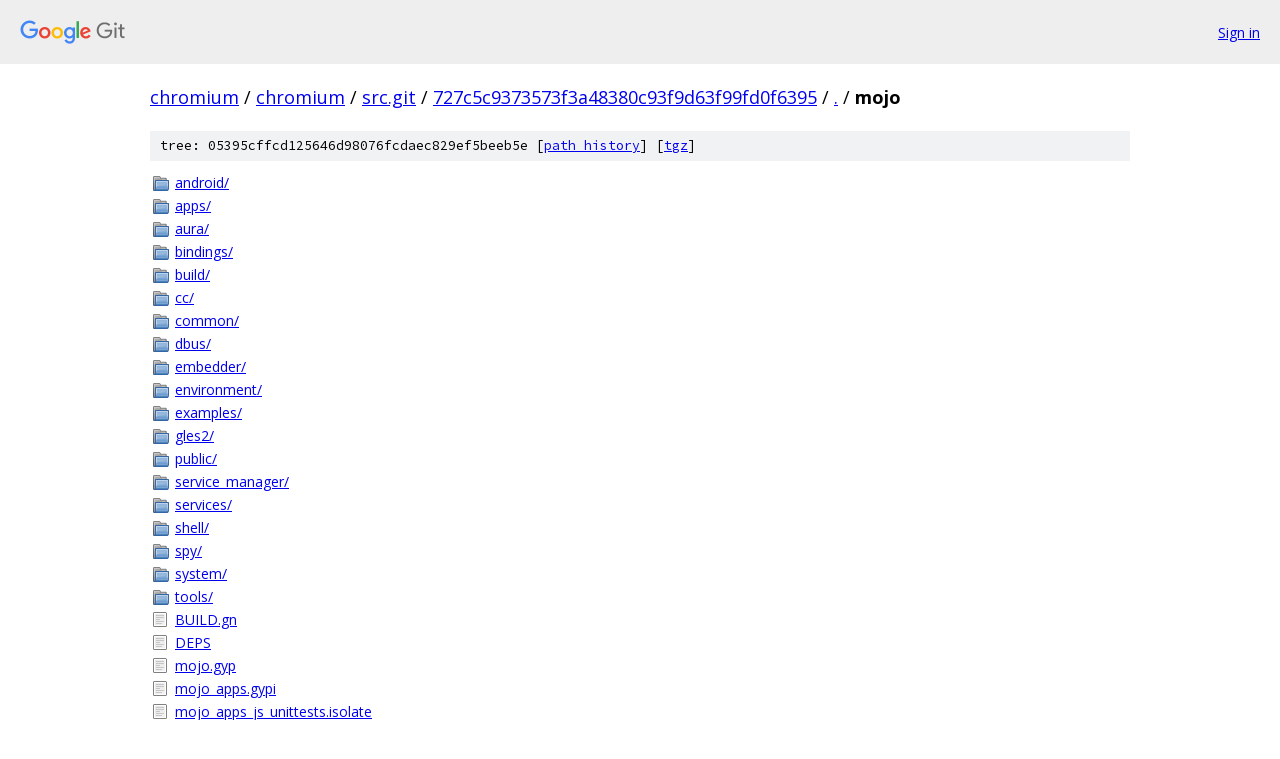

--- FILE ---
content_type: text/html; charset=utf-8
request_url: https://chromium.googlesource.com/chromium/src.git/+/727c5c9373573f3a48380c93f9d63f99fd0f6395/mojo/
body_size: 1286
content:
<!DOCTYPE html><html lang="en"><head><meta charset="utf-8"><meta name="viewport" content="width=device-width, initial-scale=1"><title>mojo - chromium/src.git - Git at Google</title><link rel="stylesheet" type="text/css" href="/+static/base.css"><link rel="stylesheet" type="text/css" href="/+static/doc.css"><link rel="stylesheet" type="text/css" href="/+static/prettify/prettify.css"><!-- default customHeadTagPart --></head><body class="Site"><header class="Site-header"><div class="Header"><a class="Header-image" href="/"><img src="//www.gstatic.com/images/branding/lockups/2x/lockup_git_color_108x24dp.png" width="108" height="24" alt="Google Git"></a><div class="Header-menu"> <a class="Header-menuItem" href="https://accounts.google.com/AccountChooser?faa=1&amp;continue=https://chromium.googlesource.com/login/chromium/src.git/%2B/727c5c9373573f3a48380c93f9d63f99fd0f6395/mojo">Sign in</a> </div></div></header><div class="Site-content"><div class="Container "><div class="Breadcrumbs"><a class="Breadcrumbs-crumb" href="/?format=HTML">chromium</a> / <a class="Breadcrumbs-crumb" href="/chromium/">chromium</a> / <a class="Breadcrumbs-crumb" href="/chromium/src.git/">src.git</a> / <a class="Breadcrumbs-crumb" href="/chromium/src.git/+/727c5c9373573f3a48380c93f9d63f99fd0f6395">727c5c9373573f3a48380c93f9d63f99fd0f6395</a> / <a class="Breadcrumbs-crumb" href="/chromium/src.git/+/727c5c9373573f3a48380c93f9d63f99fd0f6395/">.</a> / <span class="Breadcrumbs-crumb">mojo</span></div><div class="TreeDetail"><div class="u-sha1 u-monospace TreeDetail-sha1">tree: 05395cffcd125646d98076fcdaec829ef5beeb5e [<a href="/chromium/src.git/+log/727c5c9373573f3a48380c93f9d63f99fd0f6395/mojo">path history</a>] <span>[<a href="/chromium/src.git/+archive/727c5c9373573f3a48380c93f9d63f99fd0f6395/mojo.tar.gz">tgz</a>]</span></div><ol class="FileList"><li class="FileList-item FileList-item--gitTree" title="Tree - android/"><a class="FileList-itemLink" href="/chromium/src.git/+/727c5c9373573f3a48380c93f9d63f99fd0f6395/mojo/android/">android/</a></li><li class="FileList-item FileList-item--gitTree" title="Tree - apps/"><a class="FileList-itemLink" href="/chromium/src.git/+/727c5c9373573f3a48380c93f9d63f99fd0f6395/mojo/apps/">apps/</a></li><li class="FileList-item FileList-item--gitTree" title="Tree - aura/"><a class="FileList-itemLink" href="/chromium/src.git/+/727c5c9373573f3a48380c93f9d63f99fd0f6395/mojo/aura/">aura/</a></li><li class="FileList-item FileList-item--gitTree" title="Tree - bindings/"><a class="FileList-itemLink" href="/chromium/src.git/+/727c5c9373573f3a48380c93f9d63f99fd0f6395/mojo/bindings/">bindings/</a></li><li class="FileList-item FileList-item--gitTree" title="Tree - build/"><a class="FileList-itemLink" href="/chromium/src.git/+/727c5c9373573f3a48380c93f9d63f99fd0f6395/mojo/build/">build/</a></li><li class="FileList-item FileList-item--gitTree" title="Tree - cc/"><a class="FileList-itemLink" href="/chromium/src.git/+/727c5c9373573f3a48380c93f9d63f99fd0f6395/mojo/cc/">cc/</a></li><li class="FileList-item FileList-item--gitTree" title="Tree - common/"><a class="FileList-itemLink" href="/chromium/src.git/+/727c5c9373573f3a48380c93f9d63f99fd0f6395/mojo/common/">common/</a></li><li class="FileList-item FileList-item--gitTree" title="Tree - dbus/"><a class="FileList-itemLink" href="/chromium/src.git/+/727c5c9373573f3a48380c93f9d63f99fd0f6395/mojo/dbus/">dbus/</a></li><li class="FileList-item FileList-item--gitTree" title="Tree - embedder/"><a class="FileList-itemLink" href="/chromium/src.git/+/727c5c9373573f3a48380c93f9d63f99fd0f6395/mojo/embedder/">embedder/</a></li><li class="FileList-item FileList-item--gitTree" title="Tree - environment/"><a class="FileList-itemLink" href="/chromium/src.git/+/727c5c9373573f3a48380c93f9d63f99fd0f6395/mojo/environment/">environment/</a></li><li class="FileList-item FileList-item--gitTree" title="Tree - examples/"><a class="FileList-itemLink" href="/chromium/src.git/+/727c5c9373573f3a48380c93f9d63f99fd0f6395/mojo/examples/">examples/</a></li><li class="FileList-item FileList-item--gitTree" title="Tree - gles2/"><a class="FileList-itemLink" href="/chromium/src.git/+/727c5c9373573f3a48380c93f9d63f99fd0f6395/mojo/gles2/">gles2/</a></li><li class="FileList-item FileList-item--gitTree" title="Tree - public/"><a class="FileList-itemLink" href="/chromium/src.git/+/727c5c9373573f3a48380c93f9d63f99fd0f6395/mojo/public/">public/</a></li><li class="FileList-item FileList-item--gitTree" title="Tree - service_manager/"><a class="FileList-itemLink" href="/chromium/src.git/+/727c5c9373573f3a48380c93f9d63f99fd0f6395/mojo/service_manager/">service_manager/</a></li><li class="FileList-item FileList-item--gitTree" title="Tree - services/"><a class="FileList-itemLink" href="/chromium/src.git/+/727c5c9373573f3a48380c93f9d63f99fd0f6395/mojo/services/">services/</a></li><li class="FileList-item FileList-item--gitTree" title="Tree - shell/"><a class="FileList-itemLink" href="/chromium/src.git/+/727c5c9373573f3a48380c93f9d63f99fd0f6395/mojo/shell/">shell/</a></li><li class="FileList-item FileList-item--gitTree" title="Tree - spy/"><a class="FileList-itemLink" href="/chromium/src.git/+/727c5c9373573f3a48380c93f9d63f99fd0f6395/mojo/spy/">spy/</a></li><li class="FileList-item FileList-item--gitTree" title="Tree - system/"><a class="FileList-itemLink" href="/chromium/src.git/+/727c5c9373573f3a48380c93f9d63f99fd0f6395/mojo/system/">system/</a></li><li class="FileList-item FileList-item--gitTree" title="Tree - tools/"><a class="FileList-itemLink" href="/chromium/src.git/+/727c5c9373573f3a48380c93f9d63f99fd0f6395/mojo/tools/">tools/</a></li><li class="FileList-item FileList-item--regularFile" title="Regular file - BUILD.gn"><a class="FileList-itemLink" href="/chromium/src.git/+/727c5c9373573f3a48380c93f9d63f99fd0f6395/mojo/BUILD.gn">BUILD.gn</a></li><li class="FileList-item FileList-item--regularFile" title="Regular file - DEPS"><a class="FileList-itemLink" href="/chromium/src.git/+/727c5c9373573f3a48380c93f9d63f99fd0f6395/mojo/DEPS">DEPS</a></li><li class="FileList-item FileList-item--regularFile" title="Regular file - mojo.gyp"><a class="FileList-itemLink" href="/chromium/src.git/+/727c5c9373573f3a48380c93f9d63f99fd0f6395/mojo/mojo.gyp">mojo.gyp</a></li><li class="FileList-item FileList-item--regularFile" title="Regular file - mojo_apps.gypi"><a class="FileList-itemLink" href="/chromium/src.git/+/727c5c9373573f3a48380c93f9d63f99fd0f6395/mojo/mojo_apps.gypi">mojo_apps.gypi</a></li><li class="FileList-item FileList-item--regularFile" title="Regular file - mojo_apps_js_unittests.isolate"><a class="FileList-itemLink" href="/chromium/src.git/+/727c5c9373573f3a48380c93f9d63f99fd0f6395/mojo/mojo_apps_js_unittests.isolate">mojo_apps_js_unittests.isolate</a></li><li class="FileList-item FileList-item--regularFile" title="Regular file - mojo_examples.gypi"><a class="FileList-itemLink" href="/chromium/src.git/+/727c5c9373573f3a48380c93f9d63f99fd0f6395/mojo/mojo_examples.gypi">mojo_examples.gypi</a></li><li class="FileList-item FileList-item--regularFile" title="Regular file - mojo_js_unittests.isolate"><a class="FileList-itemLink" href="/chromium/src.git/+/727c5c9373573f3a48380c93f9d63f99fd0f6395/mojo/mojo_js_unittests.isolate">mojo_js_unittests.isolate</a></li><li class="FileList-item FileList-item--regularFile" title="Regular file - mojo_public.gypi"><a class="FileList-itemLink" href="/chromium/src.git/+/727c5c9373573f3a48380c93f9d63f99fd0f6395/mojo/mojo_public.gypi">mojo_public.gypi</a></li><li class="FileList-item FileList-item--regularFile" title="Regular file - mojo_services.gypi"><a class="FileList-itemLink" href="/chromium/src.git/+/727c5c9373573f3a48380c93f9d63f99fd0f6395/mojo/mojo_services.gypi">mojo_services.gypi</a></li><li class="FileList-item FileList-item--regularFile" title="Regular file - OWNERS"><a class="FileList-itemLink" href="/chromium/src.git/+/727c5c9373573f3a48380c93f9d63f99fd0f6395/mojo/OWNERS">OWNERS</a></li><li class="FileList-item FileList-item--regularFile" title="Regular file - README.md"><a class="FileList-itemLink" href="/chromium/src.git/+/727c5c9373573f3a48380c93f9d63f99fd0f6395/mojo/README.md">README.md</a></li></ol><div class="InlineReadme"><div class="InlineReadme-path">mojo/README.md</div><div class="doc"><h1><a class="h" name="Mojo" href="#Mojo"><span></span></a><a class="h" name="mojo" href="#mojo"><span></span></a>Mojo</h1><p>Mojo is an effort to extract a common platform out of Chrome&#39;s renderer and plugin processes that can support multiple types of sandboxed content, such as HTML, Pepper, or NaCl.</p></div></div></div></div> <!-- Container --></div> <!-- Site-content --><footer class="Site-footer"><div class="Footer"><span class="Footer-poweredBy">Powered by <a href="https://gerrit.googlesource.com/gitiles/">Gitiles</a>| <a href="https://policies.google.com/privacy">Privacy</a>| <a href="https://policies.google.com/terms">Terms</a></span><span class="Footer-formats"><a class="u-monospace Footer-formatsItem" href="?format=TEXT">txt</a> <a class="u-monospace Footer-formatsItem" href="?format=JSON">json</a></span></div></footer></body></html>